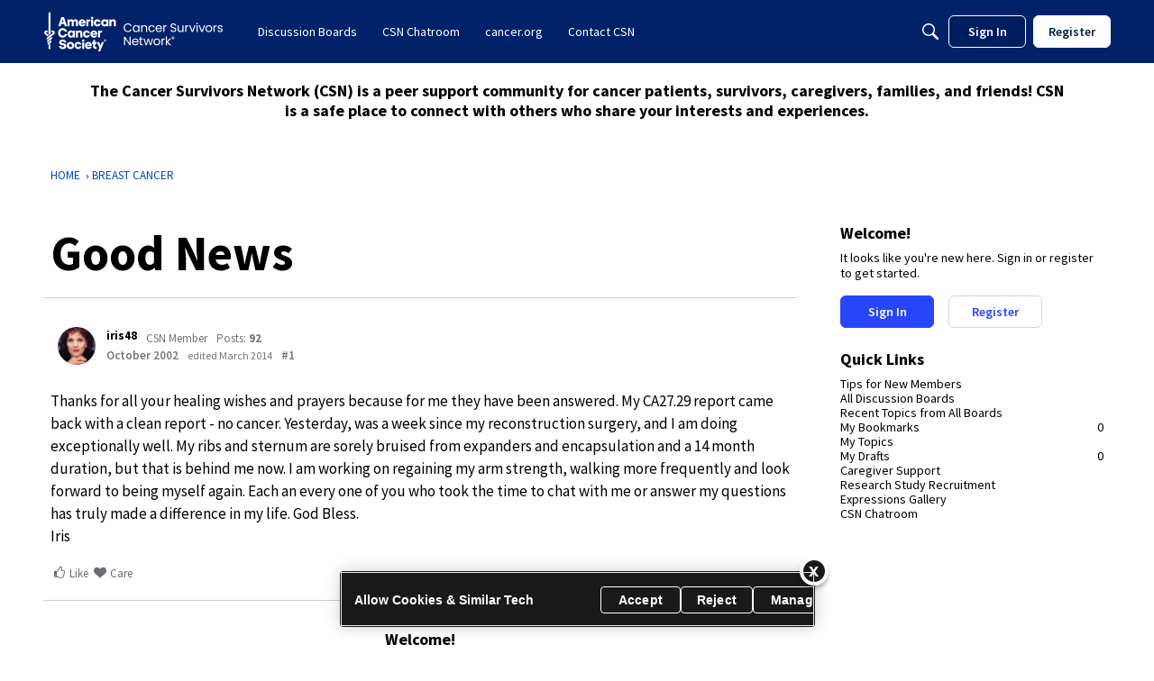

--- FILE ---
content_type: image/svg+xml
request_url: https://wb.vanillicon.com/v2/bfe6c695d02ebbbfaec3152d104ac10e.svg
body_size: 930
content:
<?xml version="1.0" encoding="UTF-8" standalone="no"?>
<svg xmlns="http://www.w3.org/2000/svg" xmlns:xlink="http://www.w3.org/1999/xlink" width="40px" height="40px" viewBox="0 0 40 40" version="1.1"><title>Umm Old School?</title><desc>Your unique vanillicon is crafted with love by the team at vanillaforums.com.</desc><defs/><g id="vanillicon" stroke="none" stroke-width="1" fill="none" fill-rule="evenodd"><rect id="background" fill="#6C9264" x="-2" y="-2" width="44" height="44"/><g id="avatar" transform="rotate(-13, 20, 20) translate(3.000000, 3.000000)"><circle id="body" fill="#FFED82" cx="17" cy="17" r="16"/><g id="eyes" transform="translate(10.000000, 9)" fill="#04022C"><rect id="left_eye" x="0" y="0" width="4" height="6" rx="2"/><rect id="right_eye" x="10" y="0" width="4" height="6" rx="2"/></g><g id="mouth" transform="translate(11.000000, 18.000000)" fill="#04022C"><path d="M6,8 C9.24691895,8 12,5.4435676 12,1.5 C12,0.671572875 11.3284271,0 10.5,0 C9.67157288,0 9,0.671572875 9,1.5 C9,3.73500383 7.63769643,5 6,5 C4.36230357,5 3,3.73500383 3,1.5 C3,0.671572875 2.32842712,0 1.5,0 C0.671572875,0 0,0.671572875 0,1.5 C0,5.4435676 2.75308105,8 6,8 Z" id="mouth"/></g><g id="circle"><path d="M1.34691999,2.03018574 C0.879178996,1.73737225 0.512324038,1.95498736 0.543655749,2.50221952 C0.543655749,2.50221952 0.500000002,7.99999996 3.50000006,10.0000005 C4.50000011,9.00000046 6.99999991,5.19783155 7.99999978,4.00000012 C3.99999988,4.00000012 1.34691999,2.03018574 1.34691999,2.03018574 Z" id="l-2" fill="#04022C"/><path d="M26.8051317,2.03018568 C26.3373907,1.73737221 25.9705357,1.95498734 26.0018674,2.50221949 C26.0018674,2.50221949 25.9582117,7.99999992 28.9582117,10.0000003 C29.9582118,9.00000033 32.4582118,5.49999992 33.4582118,3.99999993 C29.4582118,3.99999992 26.8051317,2.03018568 26.8051317,2.03018568 Z" id="l-3" fill="#04022C" transform="translate(29.729106, 5.949787) scale(-1, 1) translate(-29.729106, -5.949787) "/><path d="M34,17 C34,7.61115925 26.3888407,0 17,0 C7.61115925,0 0,7.61115925 0,17 C0,26.3888407 7.61115925,34 17,34 C26.3888407,34 34,26.3888407 34,17 Z M3,17 C3,9.2680135 9.2680135,3 17,3 C24.7319865,3 31,9.2680135 31,17 C31,24.7319865 24.7319865,31 17,31 C9.2680135,31 3,24.7319865 3,17 Z" id="c" fill="#04022C"/></g></g></g></svg>


--- FILE ---
content_type: image/svg+xml
request_url: https://wd.vanillicon.com/v2/db1b9295943a9e10da0f0f5dc5f58da8.svg
body_size: 1263
content:
<?xml version="1.0" encoding="UTF-8" standalone="no"?>
<svg xmlns="http://www.w3.org/2000/svg" xmlns:xlink="http://www.w3.org/1999/xlink" width="40px" height="40px" viewBox="0 0 40 40" version="1.1"><title>Delighted Kawaii</title><desc>Your unique vanillicon is crafted with love by the team at vanillaforums.com.</desc><defs/><g id="vanillicon" stroke="none" stroke-width="1" fill="none" fill-rule="evenodd"><rect id="background" fill="#6C9264" x="-2" y="-2" width="44" height="44"/><g id="avatar" transform="rotate(-10, 20, 20) translate(3.000000, 3.000000)"><circle id="body" fill="#FFED82" cx="17" cy="17" r="16"/><g id="eyes" transform="translate(7.000000, 9.000000)" fill="#59384A"><path d="M8.78678816,2.8485672 C8.46451431,1.14195392 7.60193603,0 5.98008964,0 C3.20368504,0 0.712149311,2.90767357 0.0873727623,5.70372061 C-0.0106613481,6.14245024 0.00281627879,6.25278427 0.00281627879,6.25278427 C-0.0333861709,6.66546012 0.27215408,7 0.684131977,7 L2.21181176,7 C2.62429448,7 2.99935929,6.66127425 3.0660017,6.26725678 C3.0660017,6.26725678 3.01873993,6.36901902 3.1248407,6.03447272 C3.58805944,4.57389778 4.97295212,3 5.47652076,3 C5.84042778,3 5.9800894,3 5.9800894,3.5 C5.9800894,4.21584289 5.98008958,6.24135654 5.98008958,6.24135654 C5.98008961,6.66034375 6.31497777,7 6.72695567,7 L8.25463545,7 C8.66711817,7 9.0012393,6.66078161 8.99999662,6.24817443 C8.99999662,6.24817443 8.96962626,3.81679327 8.78678816,2.8485672 Z" id="left_eye"/><path d="M19.7867882,2.8485672 C19.4645143,1.14195392 18.601936,0 16.9800896,0 C14.203685,0 11.7121493,2.90767357 11.0873728,5.70372061 C10.9893387,6.14245024 11.0028163,6.25278427 11.0028163,6.25278427 C10.9666138,6.66546012 11.2721541,7 11.684132,7 L13.2118118,7 C13.6242945,7 13.9993593,6.66127425 14.0660017,6.26725678 C14.0660017,6.26725678 14.0187399,6.36901902 14.1248407,6.03447272 C14.5880594,4.57389778 15.9729521,3 16.4765208,3 C16.8404278,3 16.9800894,3 16.9800894,3.5 C16.9800894,4.21584289 16.9800896,6.24135654 16.9800896,6.24135654 C16.9800896,6.66034375 17.3149778,7 17.7269557,7 L19.2546355,7 C19.6671182,7 20.0012393,6.66078161 19.9999966,6.24817443 C19.9999966,6.24817443 19.9696263,3.81679327 19.7867882,2.8485672 Z" id="right_eye" transform="translate(15.500000, 3.500000) scale(-1, 1) translate(-15.500000, -3.500000) "/></g><g id="mouth" transform="translate(7.000000, 21.000000)" fill="#59384A"><path d="M18.662178,2.27373675e-13 L1.33782195,2.27373675e-13 C0.567648897,2.38031816e-13 0.0865704462,0.834059642 0.472216086,1.50072596 C2.4247624,4.87609629 6.02788849,7 10,7 C13.9721115,7 17.5752376,4.87609629 19.5277839,1.50072596 C19.9134296,0.834059642 19.4323511,2.16715534e-13 18.662178,2.27373675e-13 Z" id="mouth"/></g><path d="M34,18 C34,8.61115925 26.3888407,0 17,0 C7.61115925,0 0,8.61115925 0,18 C0,27.3888407 6.5,34 17,34 C27.5,34 34,27.3888407 34,18 Z M3,18 C3,10.0271808 9.49904295,3 17,3 C24.5009571,3 31,10.0271808 31,18 C31,25.884059 25.6829523,31 17,31 C8.31704773,31 3,25.884059 3,18 Z" id="circle" fill="#59384A"/></g></g></svg>
